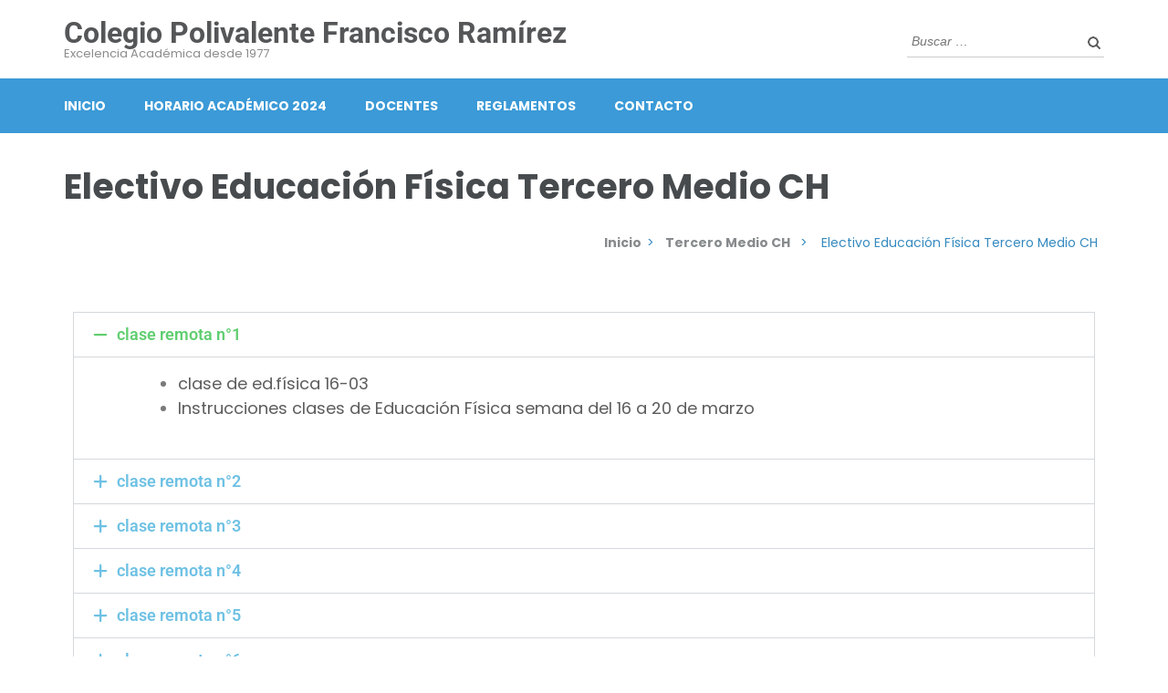

--- FILE ---
content_type: text/html; charset=UTF-8
request_url: https://www.polivalentefranciscoramirez.cl/tercero-medio-ch/electivo-educacion-fisica/
body_size: 54357
content:
<!DOCTYPE html>
<html lang="es">
<head itemscope itemtype="https://schema.org/WebSite">
<meta charset="UTF-8">
<meta name="viewport" content="width=device-width, initial-scale=1">
<link rel="profile" href="http://gmpg.org/xfn/11">
<link rel="pingback" href="https://www.polivalentefranciscoramirez.cl/xmlrpc.php">

<title>Electivo Educación Física Tercero Medio CH &#8211; Colegio Polivalente Francisco Ramírez</title>
<meta name='robots' content='max-image-preview:large' />
<link rel='dns-prefetch' href='//www.googletagmanager.com' />
<link rel='dns-prefetch' href='//fonts.googleapis.com' />
<link rel="alternate" type="application/rss+xml" title="Colegio Polivalente Francisco Ramírez &raquo; Feed" href="https://www.polivalentefranciscoramirez.cl/feed/" />
<link rel="alternate" type="application/rss+xml" title="Colegio Polivalente Francisco Ramírez &raquo; Feed de los comentarios" href="https://www.polivalentefranciscoramirez.cl/comments/feed/" />
<link rel="alternate" title="oEmbed (JSON)" type="application/json+oembed" href="https://www.polivalentefranciscoramirez.cl/wp-json/oembed/1.0/embed?url=https%3A%2F%2Fwww.polivalentefranciscoramirez.cl%2Ftercero-medio-ch%2Felectivo-educacion-fisica%2F" />
<link rel="alternate" title="oEmbed (XML)" type="text/xml+oembed" href="https://www.polivalentefranciscoramirez.cl/wp-json/oembed/1.0/embed?url=https%3A%2F%2Fwww.polivalentefranciscoramirez.cl%2Ftercero-medio-ch%2Felectivo-educacion-fisica%2F&#038;format=xml" />
<style id='wp-img-auto-sizes-contain-inline-css' type='text/css'>
img:is([sizes=auto i],[sizes^="auto," i]){contain-intrinsic-size:3000px 1500px}
/*# sourceURL=wp-img-auto-sizes-contain-inline-css */
</style>
<style id='wp-emoji-styles-inline-css' type='text/css'>

	img.wp-smiley, img.emoji {
		display: inline !important;
		border: none !important;
		box-shadow: none !important;
		height: 1em !important;
		width: 1em !important;
		margin: 0 0.07em !important;
		vertical-align: -0.1em !important;
		background: none !important;
		padding: 0 !important;
	}
/*# sourceURL=wp-emoji-styles-inline-css */
</style>
<style id='classic-theme-styles-inline-css' type='text/css'>
/*! This file is auto-generated */
.wp-block-button__link{color:#fff;background-color:#32373c;border-radius:9999px;box-shadow:none;text-decoration:none;padding:calc(.667em + 2px) calc(1.333em + 2px);font-size:1.125em}.wp-block-file__button{background:#32373c;color:#fff;text-decoration:none}
/*# sourceURL=/wp-includes/css/classic-themes.min.css */
</style>
<style id='global-styles-inline-css' type='text/css'>
:root{--wp--preset--aspect-ratio--square: 1;--wp--preset--aspect-ratio--4-3: 4/3;--wp--preset--aspect-ratio--3-4: 3/4;--wp--preset--aspect-ratio--3-2: 3/2;--wp--preset--aspect-ratio--2-3: 2/3;--wp--preset--aspect-ratio--16-9: 16/9;--wp--preset--aspect-ratio--9-16: 9/16;--wp--preset--color--black: #000000;--wp--preset--color--cyan-bluish-gray: #abb8c3;--wp--preset--color--white: #ffffff;--wp--preset--color--pale-pink: #f78da7;--wp--preset--color--vivid-red: #cf2e2e;--wp--preset--color--luminous-vivid-orange: #ff6900;--wp--preset--color--luminous-vivid-amber: #fcb900;--wp--preset--color--light-green-cyan: #7bdcb5;--wp--preset--color--vivid-green-cyan: #00d084;--wp--preset--color--pale-cyan-blue: #8ed1fc;--wp--preset--color--vivid-cyan-blue: #0693e3;--wp--preset--color--vivid-purple: #9b51e0;--wp--preset--gradient--vivid-cyan-blue-to-vivid-purple: linear-gradient(135deg,rgb(6,147,227) 0%,rgb(155,81,224) 100%);--wp--preset--gradient--light-green-cyan-to-vivid-green-cyan: linear-gradient(135deg,rgb(122,220,180) 0%,rgb(0,208,130) 100%);--wp--preset--gradient--luminous-vivid-amber-to-luminous-vivid-orange: linear-gradient(135deg,rgb(252,185,0) 0%,rgb(255,105,0) 100%);--wp--preset--gradient--luminous-vivid-orange-to-vivid-red: linear-gradient(135deg,rgb(255,105,0) 0%,rgb(207,46,46) 100%);--wp--preset--gradient--very-light-gray-to-cyan-bluish-gray: linear-gradient(135deg,rgb(238,238,238) 0%,rgb(169,184,195) 100%);--wp--preset--gradient--cool-to-warm-spectrum: linear-gradient(135deg,rgb(74,234,220) 0%,rgb(151,120,209) 20%,rgb(207,42,186) 40%,rgb(238,44,130) 60%,rgb(251,105,98) 80%,rgb(254,248,76) 100%);--wp--preset--gradient--blush-light-purple: linear-gradient(135deg,rgb(255,206,236) 0%,rgb(152,150,240) 100%);--wp--preset--gradient--blush-bordeaux: linear-gradient(135deg,rgb(254,205,165) 0%,rgb(254,45,45) 50%,rgb(107,0,62) 100%);--wp--preset--gradient--luminous-dusk: linear-gradient(135deg,rgb(255,203,112) 0%,rgb(199,81,192) 50%,rgb(65,88,208) 100%);--wp--preset--gradient--pale-ocean: linear-gradient(135deg,rgb(255,245,203) 0%,rgb(182,227,212) 50%,rgb(51,167,181) 100%);--wp--preset--gradient--electric-grass: linear-gradient(135deg,rgb(202,248,128) 0%,rgb(113,206,126) 100%);--wp--preset--gradient--midnight: linear-gradient(135deg,rgb(2,3,129) 0%,rgb(40,116,252) 100%);--wp--preset--font-size--small: 13px;--wp--preset--font-size--medium: 20px;--wp--preset--font-size--large: 36px;--wp--preset--font-size--x-large: 42px;--wp--preset--spacing--20: 0.44rem;--wp--preset--spacing--30: 0.67rem;--wp--preset--spacing--40: 1rem;--wp--preset--spacing--50: 1.5rem;--wp--preset--spacing--60: 2.25rem;--wp--preset--spacing--70: 3.38rem;--wp--preset--spacing--80: 5.06rem;--wp--preset--shadow--natural: 6px 6px 9px rgba(0, 0, 0, 0.2);--wp--preset--shadow--deep: 12px 12px 50px rgba(0, 0, 0, 0.4);--wp--preset--shadow--sharp: 6px 6px 0px rgba(0, 0, 0, 0.2);--wp--preset--shadow--outlined: 6px 6px 0px -3px rgb(255, 255, 255), 6px 6px rgb(0, 0, 0);--wp--preset--shadow--crisp: 6px 6px 0px rgb(0, 0, 0);}:where(.is-layout-flex){gap: 0.5em;}:where(.is-layout-grid){gap: 0.5em;}body .is-layout-flex{display: flex;}.is-layout-flex{flex-wrap: wrap;align-items: center;}.is-layout-flex > :is(*, div){margin: 0;}body .is-layout-grid{display: grid;}.is-layout-grid > :is(*, div){margin: 0;}:where(.wp-block-columns.is-layout-flex){gap: 2em;}:where(.wp-block-columns.is-layout-grid){gap: 2em;}:where(.wp-block-post-template.is-layout-flex){gap: 1.25em;}:where(.wp-block-post-template.is-layout-grid){gap: 1.25em;}.has-black-color{color: var(--wp--preset--color--black) !important;}.has-cyan-bluish-gray-color{color: var(--wp--preset--color--cyan-bluish-gray) !important;}.has-white-color{color: var(--wp--preset--color--white) !important;}.has-pale-pink-color{color: var(--wp--preset--color--pale-pink) !important;}.has-vivid-red-color{color: var(--wp--preset--color--vivid-red) !important;}.has-luminous-vivid-orange-color{color: var(--wp--preset--color--luminous-vivid-orange) !important;}.has-luminous-vivid-amber-color{color: var(--wp--preset--color--luminous-vivid-amber) !important;}.has-light-green-cyan-color{color: var(--wp--preset--color--light-green-cyan) !important;}.has-vivid-green-cyan-color{color: var(--wp--preset--color--vivid-green-cyan) !important;}.has-pale-cyan-blue-color{color: var(--wp--preset--color--pale-cyan-blue) !important;}.has-vivid-cyan-blue-color{color: var(--wp--preset--color--vivid-cyan-blue) !important;}.has-vivid-purple-color{color: var(--wp--preset--color--vivid-purple) !important;}.has-black-background-color{background-color: var(--wp--preset--color--black) !important;}.has-cyan-bluish-gray-background-color{background-color: var(--wp--preset--color--cyan-bluish-gray) !important;}.has-white-background-color{background-color: var(--wp--preset--color--white) !important;}.has-pale-pink-background-color{background-color: var(--wp--preset--color--pale-pink) !important;}.has-vivid-red-background-color{background-color: var(--wp--preset--color--vivid-red) !important;}.has-luminous-vivid-orange-background-color{background-color: var(--wp--preset--color--luminous-vivid-orange) !important;}.has-luminous-vivid-amber-background-color{background-color: var(--wp--preset--color--luminous-vivid-amber) !important;}.has-light-green-cyan-background-color{background-color: var(--wp--preset--color--light-green-cyan) !important;}.has-vivid-green-cyan-background-color{background-color: var(--wp--preset--color--vivid-green-cyan) !important;}.has-pale-cyan-blue-background-color{background-color: var(--wp--preset--color--pale-cyan-blue) !important;}.has-vivid-cyan-blue-background-color{background-color: var(--wp--preset--color--vivid-cyan-blue) !important;}.has-vivid-purple-background-color{background-color: var(--wp--preset--color--vivid-purple) !important;}.has-black-border-color{border-color: var(--wp--preset--color--black) !important;}.has-cyan-bluish-gray-border-color{border-color: var(--wp--preset--color--cyan-bluish-gray) !important;}.has-white-border-color{border-color: var(--wp--preset--color--white) !important;}.has-pale-pink-border-color{border-color: var(--wp--preset--color--pale-pink) !important;}.has-vivid-red-border-color{border-color: var(--wp--preset--color--vivid-red) !important;}.has-luminous-vivid-orange-border-color{border-color: var(--wp--preset--color--luminous-vivid-orange) !important;}.has-luminous-vivid-amber-border-color{border-color: var(--wp--preset--color--luminous-vivid-amber) !important;}.has-light-green-cyan-border-color{border-color: var(--wp--preset--color--light-green-cyan) !important;}.has-vivid-green-cyan-border-color{border-color: var(--wp--preset--color--vivid-green-cyan) !important;}.has-pale-cyan-blue-border-color{border-color: var(--wp--preset--color--pale-cyan-blue) !important;}.has-vivid-cyan-blue-border-color{border-color: var(--wp--preset--color--vivid-cyan-blue) !important;}.has-vivid-purple-border-color{border-color: var(--wp--preset--color--vivid-purple) !important;}.has-vivid-cyan-blue-to-vivid-purple-gradient-background{background: var(--wp--preset--gradient--vivid-cyan-blue-to-vivid-purple) !important;}.has-light-green-cyan-to-vivid-green-cyan-gradient-background{background: var(--wp--preset--gradient--light-green-cyan-to-vivid-green-cyan) !important;}.has-luminous-vivid-amber-to-luminous-vivid-orange-gradient-background{background: var(--wp--preset--gradient--luminous-vivid-amber-to-luminous-vivid-orange) !important;}.has-luminous-vivid-orange-to-vivid-red-gradient-background{background: var(--wp--preset--gradient--luminous-vivid-orange-to-vivid-red) !important;}.has-very-light-gray-to-cyan-bluish-gray-gradient-background{background: var(--wp--preset--gradient--very-light-gray-to-cyan-bluish-gray) !important;}.has-cool-to-warm-spectrum-gradient-background{background: var(--wp--preset--gradient--cool-to-warm-spectrum) !important;}.has-blush-light-purple-gradient-background{background: var(--wp--preset--gradient--blush-light-purple) !important;}.has-blush-bordeaux-gradient-background{background: var(--wp--preset--gradient--blush-bordeaux) !important;}.has-luminous-dusk-gradient-background{background: var(--wp--preset--gradient--luminous-dusk) !important;}.has-pale-ocean-gradient-background{background: var(--wp--preset--gradient--pale-ocean) !important;}.has-electric-grass-gradient-background{background: var(--wp--preset--gradient--electric-grass) !important;}.has-midnight-gradient-background{background: var(--wp--preset--gradient--midnight) !important;}.has-small-font-size{font-size: var(--wp--preset--font-size--small) !important;}.has-medium-font-size{font-size: var(--wp--preset--font-size--medium) !important;}.has-large-font-size{font-size: var(--wp--preset--font-size--large) !important;}.has-x-large-font-size{font-size: var(--wp--preset--font-size--x-large) !important;}
:where(.wp-block-post-template.is-layout-flex){gap: 1.25em;}:where(.wp-block-post-template.is-layout-grid){gap: 1.25em;}
:where(.wp-block-term-template.is-layout-flex){gap: 1.25em;}:where(.wp-block-term-template.is-layout-grid){gap: 1.25em;}
:where(.wp-block-columns.is-layout-flex){gap: 2em;}:where(.wp-block-columns.is-layout-grid){gap: 2em;}
:root :where(.wp-block-pullquote){font-size: 1.5em;line-height: 1.6;}
/*# sourceURL=global-styles-inline-css */
</style>
<link rel='stylesheet' id='contact-form-7-css' href='https://www.polivalentefranciscoramirez.cl/wp-content/plugins/contact-form-7/includes/css/styles.css?ver=6.1.4' type='text/css' media='all' />
<link rel='stylesheet' id='dashicons-css' href='https://www.polivalentefranciscoramirez.cl/wp-includes/css/dashicons.min.css?ver=6.9' type='text/css' media='all' />
<link rel='stylesheet' id='everest-forms-general-css' href='https://www.polivalentefranciscoramirez.cl/wp-content/plugins/everest-forms/assets/css/everest-forms.css?ver=3.4.1' type='text/css' media='all' />
<link rel='stylesheet' id='jquery-intl-tel-input-css' href='https://www.polivalentefranciscoramirez.cl/wp-content/plugins/everest-forms/assets/css/intlTelInput.css?ver=3.4.1' type='text/css' media='all' />
<link rel='stylesheet' id='googlefonts-css' href='https://fonts.googleapis.com/css?family=Poppins:200,400,700&subset=latin' type='text/css' media='all' />
<link rel='stylesheet' id='owl-carousel-css' href='https://www.polivalentefranciscoramirez.cl/wp-content/themes/education-zone/css/owl.carousel.min.css?ver=6.9' type='text/css' media='all' />
<link rel='stylesheet' id='owl-theme-default-css' href='https://www.polivalentefranciscoramirez.cl/wp-content/themes/education-zone/css/owl.theme.default.min.css?ver=6.9' type='text/css' media='all' />
<link rel='stylesheet' id='education-zone-google-fonts-css' href='https://fonts.googleapis.com/css?family=Roboto%3A400%2C700%7CLato%3A400%2C700%2C900&#038;ver=6.9#038;display=fallback' type='text/css' media='all' />
<link rel='stylesheet' id='education-zone-style-css' href='https://www.polivalentefranciscoramirez.cl/wp-content/themes/education-zone/style.css?ver=1.3.8' type='text/css' media='all' />
<link rel='stylesheet' id='elementor-icons-css' href='https://www.polivalentefranciscoramirez.cl/wp-content/plugins/elementor/assets/lib/eicons/css/elementor-icons.min.css?ver=5.45.0' type='text/css' media='all' />
<link rel='stylesheet' id='elementor-frontend-css' href='https://www.polivalentefranciscoramirez.cl/wp-content/plugins/elementor/assets/css/frontend.min.css?ver=3.34.1' type='text/css' media='all' />
<link rel='stylesheet' id='elementor-post-37-css' href='https://www.polivalentefranciscoramirez.cl/wp-content/uploads/elementor/css/post-37.css?ver=1768282637' type='text/css' media='all' />
<link rel='stylesheet' id='widget-accordion-css' href='https://www.polivalentefranciscoramirez.cl/wp-content/plugins/elementor/assets/css/widget-accordion.min.css?ver=3.34.1' type='text/css' media='all' />
<link rel='stylesheet' id='elementor-post-685-css' href='https://www.polivalentefranciscoramirez.cl/wp-content/uploads/elementor/css/post-685.css?ver=1768349727' type='text/css' media='all' />
<link rel='stylesheet' id='eael-general-css' href='https://www.polivalentefranciscoramirez.cl/wp-content/plugins/essential-addons-for-elementor-lite/assets/front-end/css/view/general.min.css?ver=6.5.5' type='text/css' media='all' />
<link rel='stylesheet' id='elementor-gf-local-roboto-css' href='https://www.polivalentefranciscoramirez.cl/wp-content/uploads/elementor/google-fonts/css/roboto.css?ver=1743392043' type='text/css' media='all' />
<link rel='stylesheet' id='elementor-gf-local-robotoslab-css' href='https://www.polivalentefranciscoramirez.cl/wp-content/uploads/elementor/google-fonts/css/robotoslab.css?ver=1743392045' type='text/css' media='all' />
<link rel='stylesheet' id='elementor-icons-shared-0-css' href='https://www.polivalentefranciscoramirez.cl/wp-content/plugins/elementor/assets/lib/font-awesome/css/fontawesome.min.css?ver=5.15.3' type='text/css' media='all' />
<link rel='stylesheet' id='elementor-icons-fa-solid-css' href='https://www.polivalentefranciscoramirez.cl/wp-content/plugins/elementor/assets/lib/font-awesome/css/solid.min.css?ver=5.15.3' type='text/css' media='all' />
<!--n2css--><!--n2js--><script type="text/javascript" src="https://www.polivalentefranciscoramirez.cl/wp-includes/js/jquery/jquery.min.js?ver=3.7.1" id="jquery-core-js"></script>
<script type="text/javascript" src="https://www.polivalentefranciscoramirez.cl/wp-includes/js/jquery/jquery-migrate.min.js?ver=3.4.1" id="jquery-migrate-js"></script>

<!-- Fragmento de código de la etiqueta de Google (gtag.js) añadida por Site Kit -->
<!-- Fragmento de código de Google Analytics añadido por Site Kit -->
<script type="text/javascript" src="https://www.googletagmanager.com/gtag/js?id=G-RK6VDWWF0V" id="google_gtagjs-js" async></script>
<script type="text/javascript" id="google_gtagjs-js-after">
/* <![CDATA[ */
window.dataLayer = window.dataLayer || [];function gtag(){dataLayer.push(arguments);}
gtag("set","linker",{"domains":["www.polivalentefranciscoramirez.cl"]});
gtag("js", new Date());
gtag("set", "developer_id.dZTNiMT", true);
gtag("config", "G-RK6VDWWF0V");
//# sourceURL=google_gtagjs-js-after
/* ]]> */
</script>
<link rel="https://api.w.org/" href="https://www.polivalentefranciscoramirez.cl/wp-json/" /><link rel="alternate" title="JSON" type="application/json" href="https://www.polivalentefranciscoramirez.cl/wp-json/wp/v2/pages/685" /><link rel="EditURI" type="application/rsd+xml" title="RSD" href="https://www.polivalentefranciscoramirez.cl/xmlrpc.php?rsd" />
<meta name="generator" content="WordPress 6.9" />
<meta name="generator" content="Everest Forms 3.4.1" />
<link rel="canonical" href="https://www.polivalentefranciscoramirez.cl/tercero-medio-ch/electivo-educacion-fisica/" />
<link rel='shortlink' href='https://www.polivalentefranciscoramirez.cl/?p=685' />
<style id="essential-blocks-global-styles">
            :root {
                --eb-global-primary-color: #101828;
--eb-global-secondary-color: #475467;
--eb-global-tertiary-color: #98A2B3;
--eb-global-text-color: #475467;
--eb-global-heading-color: #1D2939;
--eb-global-link-color: #444CE7;
--eb-global-background-color: #F9FAFB;
--eb-global-button-text-color: #FFFFFF;
--eb-global-button-background-color: #101828;
--eb-gradient-primary-color: linear-gradient(90deg, hsla(259, 84%, 78%, 1) 0%, hsla(206, 67%, 75%, 1) 100%);
--eb-gradient-secondary-color: linear-gradient(90deg, hsla(18, 76%, 85%, 1) 0%, hsla(203, 69%, 84%, 1) 100%);
--eb-gradient-tertiary-color: linear-gradient(90deg, hsla(248, 21%, 15%, 1) 0%, hsla(250, 14%, 61%, 1) 100%);
--eb-gradient-background-color: linear-gradient(90deg, rgb(250, 250, 250) 0%, rgb(233, 233, 233) 49%, rgb(244, 243, 243) 100%);

                --eb-tablet-breakpoint: 1024px;
--eb-mobile-breakpoint: 767px;

            }
            
            
        </style><meta name="generator" content="Site Kit by Google 1.168.0" /><style type='text/css' media='screen'>
	body{ font-family:"Poppins", arial, sans-serif;}
	h1{ font-family:"Poppins", arial, sans-serif;}
	h2{ font-family:"Poppins", arial, sans-serif;}
	h3{ font-family:"Poppins", arial, sans-serif;}
	h4{ font-family:"Poppins", arial, sans-serif;}
	h5{ font-family:"Poppins", arial, sans-serif;}
	h6{ font-family:"Poppins", arial, sans-serif;}
	blockquote{ font-family:"Poppins", arial, sans-serif;}
	p{ font-family:"Poppins", arial, sans-serif;}
	li{ font-family:"Poppins", arial, sans-serif;}
</style>
<!-- fonts delivered by Wordpress Google Fonts, a plugin by Adrian3.com --><meta name="generator" content="Elementor 3.34.1; features: additional_custom_breakpoints; settings: css_print_method-external, google_font-enabled, font_display-auto">
			<style>
				.e-con.e-parent:nth-of-type(n+4):not(.e-lazyloaded):not(.e-no-lazyload),
				.e-con.e-parent:nth-of-type(n+4):not(.e-lazyloaded):not(.e-no-lazyload) * {
					background-image: none !important;
				}
				@media screen and (max-height: 1024px) {
					.e-con.e-parent:nth-of-type(n+3):not(.e-lazyloaded):not(.e-no-lazyload),
					.e-con.e-parent:nth-of-type(n+3):not(.e-lazyloaded):not(.e-no-lazyload) * {
						background-image: none !important;
					}
				}
				@media screen and (max-height: 640px) {
					.e-con.e-parent:nth-of-type(n+2):not(.e-lazyloaded):not(.e-no-lazyload),
					.e-con.e-parent:nth-of-type(n+2):not(.e-lazyloaded):not(.e-no-lazyload) * {
						background-image: none !important;
					}
				}
			</style>
			<link rel="icon" href="https://www.polivalentefranciscoramirez.cl/wp-content/uploads/2020/05/cropped-icono-32x32.jpg" sizes="32x32" />
<link rel="icon" href="https://www.polivalentefranciscoramirez.cl/wp-content/uploads/2020/05/cropped-icono-192x192.jpg" sizes="192x192" />
<link rel="apple-touch-icon" href="https://www.polivalentefranciscoramirez.cl/wp-content/uploads/2020/05/cropped-icono-180x180.jpg" />
<meta name="msapplication-TileImage" content="https://www.polivalentefranciscoramirez.cl/wp-content/uploads/2020/05/cropped-icono-270x270.jpg" />
		<style type="text/css" id="wp-custom-css">
			.site-info p{ display: none}		</style>
		</head>

<body class="wp-singular page-template-default page page-id-685 page-child parent-pageid-191 wp-theme-education-zone everest-forms-no-js no-banner full-width elementor-default elementor-kit-37 elementor-page elementor-page-685" itemscope itemtype="https://schema.org/WebPage">
    <div id="page" class="site">
        <a class="skip-link screen-reader-text" href="#acc-content">Saltar al contenido (presiona la tecla Intro)</a>
        <header id="masthead" class="site-header" role="banner" itemscope itemtype="https://schema.org/WPHeader">
                    
            <div class="header-m">
                <div class="container">
                                        <div class="site-branding" itemscope itemtype="https://schema.org/Organization">
                <div class="site-branding-wrapper">                            <p class="site-title" itemprop="name"><a href="https://www.polivalentefranciscoramirez.cl/" rel="home" itemprop="url">Colegio Polivalente Francisco Ramírez</a></p>
                                                    <p class="site-description" itemprop="description">Excelencia Académica desde 1977</p>
                        </div>                 
            </div><!-- .site-branding -->
                           
                    <div class="form-section">
                        <div class="example">                       
                            <form role="search" method="get" class="search-form" action="https://www.polivalentefranciscoramirez.cl/">
				<label>
					<span class="screen-reader-text">Buscar:</span>
					<input type="search" class="search-field" placeholder="Buscar &hellip;" value="" name="s" />
				</label>
				<input type="submit" class="search-submit" value="Buscar" />
			</form>                        </div>
                    </div>
                </div>
            </div>
            
           <div class="header-bottom">
                <div class="container">
                    <nav id="site-navigation" class="main-navigation" role="navigation" itemscope itemtype="https://schema.org/SiteNavigationElement">                        
                        <div class="menu-principal-container"><ul id="primary-menu" class="menu"><li id="menu-item-15" class="menu-item menu-item-type-custom menu-item-object-custom menu-item-home menu-item-15"><a href="https://www.polivalentefranciscoramirez.cl/">Inicio</a></li>
<li id="menu-item-2514" class="menu-item menu-item-type-post_type menu-item-object-page menu-item-2514"><a href="https://www.polivalentefranciscoramirez.cl/horario-academico-2023/">Horario Académico 2024</a></li>
<li id="menu-item-2515" class="menu-item menu-item-type-post_type menu-item-object-page menu-item-2515"><a href="https://www.polivalentefranciscoramirez.cl/docentes/">Docentes</a></li>
<li id="menu-item-1774" class="menu-item menu-item-type-post_type menu-item-object-page menu-item-1774"><a href="https://www.polivalentefranciscoramirez.cl/reglamentos/">Reglamentos</a></li>
<li id="menu-item-18" class="menu-item menu-item-type-post_type menu-item-object-page menu-item-18"><a href="https://www.polivalentefranciscoramirez.cl/contacto/">Contacto</a></li>
</ul></div>                    </nav><!-- #site-navigation -->
                </div>
            </div>

        </header><!-- #masthead -->
            <div class="mobile-header">
            <div class="container">
                <div class="site-branding">
                                        <div class="text-logo">
                                                <p class="site-title"><a href="https://www.polivalentefranciscoramirez.cl/">Colegio Polivalente Francisco Ramírez</a></p>
                                                   <p class="site-description">Excelencia Académica desde 1977</p>
                                            </div>
                </div> <!-- site-branding ends -->
                <button class="menu-opener" data-toggle-target=".main-menu-modal" data-toggle-body-class="showing-main-menu-modal" aria-expanded="false" data-set-focus=".close-main-nav-toggle">
                    <span></span>
                    <span></span>
                    <span></span>
                </button> <!-- menu-opener ends -->
            </div> <!-- container ends -->

            <div class="mobile-menu">
                <nav id="mobile-site-navigation" class="main-navigation mobile-navigation">
                    <div class="primary-menu-list main-menu-modal cover-modal" data-modal-target-string=".main-menu-modal">
                        <button class="btn-close-menu close-main-nav-toggle" data-toggle-target=".main-menu-modal" data-toggle-body-class="showing-main-menu-modal" aria-expanded="false" data-set-focus=".main-menu-modal"></button>
                        <form role="search" method="get" class="search-form" action="https://www.polivalentefranciscoramirez.cl/">
				<label>
					<span class="screen-reader-text">Buscar:</span>
					<input type="search" class="search-field" placeholder="Buscar &hellip;" value="" name="s" />
				</label>
				<input type="submit" class="search-submit" value="Buscar" />
			</form> 
                        <div class="mobile-menu-title" aria-label="Móvil">
                            <div class="menu-principal-container"><ul id="mobile-primary-menu" class="nav-menu main-menu-modal"><li class="menu-item menu-item-type-custom menu-item-object-custom menu-item-home menu-item-15"><a href="https://www.polivalentefranciscoramirez.cl/">Inicio</a></li>
<li class="menu-item menu-item-type-post_type menu-item-object-page menu-item-2514"><a href="https://www.polivalentefranciscoramirez.cl/horario-academico-2023/">Horario Académico 2024</a></li>
<li class="menu-item menu-item-type-post_type menu-item-object-page menu-item-2515"><a href="https://www.polivalentefranciscoramirez.cl/docentes/">Docentes</a></li>
<li class="menu-item menu-item-type-post_type menu-item-object-page menu-item-1774"><a href="https://www.polivalentefranciscoramirez.cl/reglamentos/">Reglamentos</a></li>
<li class="menu-item menu-item-type-post_type menu-item-object-page menu-item-18"><a href="https://www.polivalentefranciscoramirez.cl/contacto/">Contacto</a></li>
</ul></div>                        </div>
                                            </div>
                </nav><!-- #mobile-site-navigation -->
            </div>
        </div> <!-- mobile-header ends -->
        
        <div class="page-header">
		<div class="container">
	        
            <h1 class="page-title">Electivo Educación Física Tercero Medio CH</h1><div id="crumbs" itemscope itemtype="https://schema.org/BreadcrumbList"><span itemprop="itemListElement" itemscope itemtype="https://schema.org/ListItem"><a itemprop="item" href="https://www.polivalentefranciscoramirez.cl" class="home_crumb"><span itemprop="name">Inicio</span></a><meta itemprop="position" content="1" /><span class="separator">></span></span><span itemprop="itemListElement" itemscope itemtype="https://schema.org/ListItem"><a href="https://www.polivalentefranciscoramirez.cl/tercero-medio-ch/" itemprop="item"><span itemprop="name">Tercero Medio CH</span></a><meta itemprop="position" content="2" /></span> <span class="separator">&gt;</span> <span class="current" itemprop="itemListElement" itemscope itemtype="https://schema.org/ListItem"><span itemprop="name">Electivo Educación Física Tercero Medio CH</span><meta itemprop="position" content="3" /></span></span></div>        
		</div>
	</div>
<div id="acc-content"><!-- done for accessibility reasons -->        <div id="content" class="site-content">
            <div class="container">
                <div class="row">
    	<div id="primary" class="content-area">
		<main id="main" class="site-main" role="main">

			
<article id="post-685" class="post-685 page type-page status-publish hentry">
    
        
	<div class="entry-content" itemprop="text">
				<div data-elementor-type="wp-page" data-elementor-id="685" class="elementor elementor-685">
						<section class="elementor-section elementor-top-section elementor-element elementor-element-31ba10f elementor-section-boxed elementor-section-height-default elementor-section-height-default" data-id="31ba10f" data-element_type="section">
						<div class="elementor-container elementor-column-gap-default">
					<div class="elementor-column elementor-col-100 elementor-top-column elementor-element elementor-element-cc827f4" data-id="cc827f4" data-element_type="column">
			<div class="elementor-widget-wrap elementor-element-populated">
						<div class="elementor-element elementor-element-033279a elementor-widget elementor-widget-accordion" data-id="033279a" data-element_type="widget" data-widget_type="accordion.default">
				<div class="elementor-widget-container">
							<div class="elementor-accordion">
							<div class="elementor-accordion-item">
					<div id="elementor-tab-title-3351" class="elementor-tab-title" data-tab="1" role="button" aria-controls="elementor-tab-content-3351" aria-expanded="false">
													<span class="elementor-accordion-icon elementor-accordion-icon-left" aria-hidden="true">
															<span class="elementor-accordion-icon-closed"><i class="fas fa-plus"></i></span>
								<span class="elementor-accordion-icon-opened"><i class="fas fa-minus"></i></span>
														</span>
												<a class="elementor-accordion-title" tabindex="0">clase remota n°1</a>
					</div>
					<div id="elementor-tab-content-3351" class="elementor-tab-content elementor-clearfix" data-tab="1" role="region" aria-labelledby="elementor-tab-title-3351"><ul><li><a href="https://drive.google.com/open?id=1n5qafUqFVoEVE49mFjsJ8xj05JrKTd6b">clase de ed.física 16-03</a></li><li><a href="https://drive.google.com/open?id=1DBWJPb2Y7puEAotjOxkut58sxw45EtaZ">Instrucciones clases de Educación Física semana del 16 a 20 de marzo</a></li></ul></div>
				</div>
							<div class="elementor-accordion-item">
					<div id="elementor-tab-title-3352" class="elementor-tab-title" data-tab="2" role="button" aria-controls="elementor-tab-content-3352" aria-expanded="false">
													<span class="elementor-accordion-icon elementor-accordion-icon-left" aria-hidden="true">
															<span class="elementor-accordion-icon-closed"><i class="fas fa-plus"></i></span>
								<span class="elementor-accordion-icon-opened"><i class="fas fa-minus"></i></span>
														</span>
												<a class="elementor-accordion-title" tabindex="0">clase remota n°2</a>
					</div>
					<div id="elementor-tab-content-3352" class="elementor-tab-content elementor-clearfix" data-tab="2" role="region" aria-labelledby="elementor-tab-title-3352"><p><a href="https://drive.google.com/open?id=1CGhDLRzO4wyq1RTe142349lgDNBE6nL1">Clase remota N°2</a></p></div>
				</div>
							<div class="elementor-accordion-item">
					<div id="elementor-tab-title-3353" class="elementor-tab-title" data-tab="3" role="button" aria-controls="elementor-tab-content-3353" aria-expanded="false">
													<span class="elementor-accordion-icon elementor-accordion-icon-left" aria-hidden="true">
															<span class="elementor-accordion-icon-closed"><i class="fas fa-plus"></i></span>
								<span class="elementor-accordion-icon-opened"><i class="fas fa-minus"></i></span>
														</span>
												<a class="elementor-accordion-title" tabindex="0">clase remota n°3</a>
					</div>
					<div id="elementor-tab-content-3353" class="elementor-tab-content elementor-clearfix" data-tab="3" role="region" aria-labelledby="elementor-tab-title-3353"><p><a href="https://drive.google.com/open?id=11SxByDIel8r9WIMnr-G1gf9X9zE2JUeo">Video Clase 3</a></p></div>
				</div>
							<div class="elementor-accordion-item">
					<div id="elementor-tab-title-3354" class="elementor-tab-title" data-tab="4" role="button" aria-controls="elementor-tab-content-3354" aria-expanded="false">
													<span class="elementor-accordion-icon elementor-accordion-icon-left" aria-hidden="true">
															<span class="elementor-accordion-icon-closed"><i class="fas fa-plus"></i></span>
								<span class="elementor-accordion-icon-opened"><i class="fas fa-minus"></i></span>
														</span>
												<a class="elementor-accordion-title" tabindex="0">clase remota n°4</a>
					</div>
					<div id="elementor-tab-content-3354" class="elementor-tab-content elementor-clearfix" data-tab="4" role="region" aria-labelledby="elementor-tab-title-3354"><p><a href="https://drive.google.com/open?id=10RCb3dZ7zMUj9kkBPLx0Wmm2mK-BM_vJ">Clase remota N°4</a></p></div>
				</div>
							<div class="elementor-accordion-item">
					<div id="elementor-tab-title-3355" class="elementor-tab-title" data-tab="5" role="button" aria-controls="elementor-tab-content-3355" aria-expanded="false">
													<span class="elementor-accordion-icon elementor-accordion-icon-left" aria-hidden="true">
															<span class="elementor-accordion-icon-closed"><i class="fas fa-plus"></i></span>
								<span class="elementor-accordion-icon-opened"><i class="fas fa-minus"></i></span>
														</span>
												<a class="elementor-accordion-title" tabindex="0">clase remota n°5</a>
					</div>
					<div id="elementor-tab-content-3355" class="elementor-tab-content elementor-clearfix" data-tab="5" role="region" aria-labelledby="elementor-tab-title-3355"><p><a href="https://drive.google.com/open?id=1GJKB8021p-drXebjkhB8qNWMLPXvewMj">Video Clase 5</a></p></div>
				</div>
							<div class="elementor-accordion-item">
					<div id="elementor-tab-title-3356" class="elementor-tab-title" data-tab="6" role="button" aria-controls="elementor-tab-content-3356" aria-expanded="false">
													<span class="elementor-accordion-icon elementor-accordion-icon-left" aria-hidden="true">
															<span class="elementor-accordion-icon-closed"><i class="fas fa-plus"></i></span>
								<span class="elementor-accordion-icon-opened"><i class="fas fa-minus"></i></span>
														</span>
												<a class="elementor-accordion-title" tabindex="0">clase remota n°6</a>
					</div>
					<div id="elementor-tab-content-3356" class="elementor-tab-content elementor-clearfix" data-tab="6" role="region" aria-labelledby="elementor-tab-title-3356"><p><a href="https://drive.google.com/open?id=1fK_mNeYI7JZDjSlOM7NlC9a6fQIZIi-J">Video clase 6</a></p></div>
				</div>
							<div class="elementor-accordion-item">
					<div id="elementor-tab-title-3357" class="elementor-tab-title" data-tab="7" role="button" aria-controls="elementor-tab-content-3357" aria-expanded="false">
													<span class="elementor-accordion-icon elementor-accordion-icon-left" aria-hidden="true">
															<span class="elementor-accordion-icon-closed"><i class="fas fa-plus"></i></span>
								<span class="elementor-accordion-icon-opened"><i class="fas fa-minus"></i></span>
														</span>
												<a class="elementor-accordion-title" tabindex="0">clase remota n°7</a>
					</div>
					<div id="elementor-tab-content-3357" class="elementor-tab-content elementor-clearfix" data-tab="7" role="region" aria-labelledby="elementor-tab-title-3357"><p><a href="https://drive.google.com/open?id=1HP_-8G2xwbYn8E0GmGc9n8RZqIW2qa11">Video Clase 7</a></p></div>
				</div>
								</div>
						</div>
				</div>
					</div>
		</div>
					</div>
		</section>
				</div>
			</div><!-- .entry-content -->

	<footer class="entry-footer">
			</footer><!-- .entry-footer -->
</article><!-- #post-## -->

		</main><!-- #main -->
	</div><!-- #primary -->

            </div>
        </div>
	</div><!-- #content -->

	<footer id="colophon" class="site-footer" role="contentinfo" itemscope itemtype="https://schema.org/WPFooter">
	    <div class="container">
	                  <div class="widget-area">
				<div class="row">
					
                                            <div class="col"><section id="media_image-5" class="widget widget_media_image"><img width="180" height="180" src="https://www.polivalentefranciscoramirez.cl/wp-content/uploads/2020/08/logo-180.png" class="image wp-image-1837  attachment-full size-full" alt="" style="max-width: 100%; height: auto;" decoding="async" srcset="https://www.polivalentefranciscoramirez.cl/wp-content/uploads/2020/08/logo-180.png 180w, https://www.polivalentefranciscoramirez.cl/wp-content/uploads/2020/08/logo-180-150x150.png 150w, https://www.polivalentefranciscoramirez.cl/wp-content/uploads/2020/08/logo-180-70x70.png 70w, https://www.polivalentefranciscoramirez.cl/wp-content/uploads/2020/08/logo-180-125x125.png 125w" sizes="(max-width: 180px) 100vw, 180px" /></section></div>                        
                     
                    
                                            <div class="col"><section id="text-2" class="widget widget_text"><h2 class="widget-title">Horarios</h2>			<div class="textwidget"><p><strong>– Jornada Mañana: </strong>Desde las 7:45 hasta las 13:55 hrs</p>
<p><strong>– Jornada Tarde:  </strong>Desde las 14:00 hasta las 20:10 hrs.</p>
</div>
		</section></div>                        
                     
                    
                                            <div class="col"><section id="text-3" class="widget widget_text"><h2 class="widget-title">Colegio Polivalente Francisco Ramírez</h2>			<div class="textwidget"><p><strong>Dirección</strong><br />
Santa Ana #1901 &#8211; San Ramón &#8211; Santiago</p>
<p>SECRETARÍA<br />
225262041 &#8211; +56935676740 (WhatsApp)</p>
<p>INSPECTORÍA<br />
+56968550566</p>
</div>
		</section></div>                        
                                            				
				</div>
			</div>
                    <div class="site-info">
                            
            <p> 
            <span>Colegio Polivalente Francisco Ramírez 2023</span>                <span class="by">
                    Education Zone | Desarrollado por                    <a rel="nofollow" href="https://rarathemes.com/" target="_blank">Rara Themes</a>.
                    Funciona con <a href="https://wordpress.org/" target="_blank">WordPress</a>.                </span>
                            </p>
        </div><!-- .site-info -->
                    
		</div>
	</footer><!-- #colophon -->
    <div class="footer-overlay"></div>
</div><!-- done for accessibility reasons -->
</div><!-- #page -->

<script type="speculationrules">
{"prefetch":[{"source":"document","where":{"and":[{"href_matches":"/*"},{"not":{"href_matches":["/wp-*.php","/wp-admin/*","/wp-content/uploads/*","/wp-content/*","/wp-content/plugins/*","/wp-content/themes/education-zone/*","/*\\?(.+)"]}},{"not":{"selector_matches":"a[rel~=\"nofollow\"]"}},{"not":{"selector_matches":".no-prefetch, .no-prefetch a"}}]},"eagerness":"conservative"}]}
</script>
			<script>
				const lazyloadRunObserver = () => {
					const lazyloadBackgrounds = document.querySelectorAll( `.e-con.e-parent:not(.e-lazyloaded)` );
					const lazyloadBackgroundObserver = new IntersectionObserver( ( entries ) => {
						entries.forEach( ( entry ) => {
							if ( entry.isIntersecting ) {
								let lazyloadBackground = entry.target;
								if( lazyloadBackground ) {
									lazyloadBackground.classList.add( 'e-lazyloaded' );
								}
								lazyloadBackgroundObserver.unobserve( entry.target );
							}
						});
					}, { rootMargin: '200px 0px 200px 0px' } );
					lazyloadBackgrounds.forEach( ( lazyloadBackground ) => {
						lazyloadBackgroundObserver.observe( lazyloadBackground );
					} );
				};
				const events = [
					'DOMContentLoaded',
					'elementor/lazyload/observe',
				];
				events.forEach( ( event ) => {
					document.addEventListener( event, lazyloadRunObserver );
				} );
			</script>
				<script type="text/javascript">
		var c = document.body.className;
		c = c.replace( /everest-forms-no-js/, 'everest-forms-js' );
		document.body.className = c;
	</script>
	<script type="text/javascript" id="essential-blocks-blocks-localize-js-extra">
/* <![CDATA[ */
var eb_conditional_localize = [];
var EssentialBlocksLocalize = {"eb_plugins_url":"https://www.polivalentefranciscoramirez.cl/wp-content/plugins/essential-blocks/","image_url":"https://www.polivalentefranciscoramirez.cl/wp-content/plugins/essential-blocks/assets/images","eb_wp_version":"6.9","eb_version":"5.9.1","eb_admin_url":"https://www.polivalentefranciscoramirez.cl/wp-admin/","rest_rootURL":"https://www.polivalentefranciscoramirez.cl/wp-json/","ajax_url":"https://www.polivalentefranciscoramirez.cl/wp-admin/admin-ajax.php","nft_nonce":"f96e13330f","post_grid_pagination_nonce":"71e1e3502f","placeholder_image":"https://www.polivalentefranciscoramirez.cl/wp-content/plugins/essential-blocks/assets/images/placeholder.png","is_pro_active":"false","upgrade_pro_url":"https://essential-blocks.com/upgrade","responsiveBreakpoints":{"tablet":1024,"mobile":767},"wp_timezone":"+00:00","gmt_offset":"0"};
//# sourceURL=essential-blocks-blocks-localize-js-extra
/* ]]> */
</script>
<script type="text/javascript" src="https://www.polivalentefranciscoramirez.cl/wp-content/plugins/essential-blocks/assets/js/eb-blocks-localize.js?ver=31d6cfe0d16ae931b73c" id="essential-blocks-blocks-localize-js"></script>
<script type="text/javascript" src="https://www.polivalentefranciscoramirez.cl/wp-includes/js/dist/hooks.min.js?ver=dd5603f07f9220ed27f1" id="wp-hooks-js"></script>
<script type="text/javascript" src="https://www.polivalentefranciscoramirez.cl/wp-includes/js/dist/i18n.min.js?ver=c26c3dc7bed366793375" id="wp-i18n-js"></script>
<script type="text/javascript" id="wp-i18n-js-after">
/* <![CDATA[ */
wp.i18n.setLocaleData( { 'text direction\u0004ltr': [ 'ltr' ] } );
//# sourceURL=wp-i18n-js-after
/* ]]> */
</script>
<script type="text/javascript" src="https://www.polivalentefranciscoramirez.cl/wp-content/plugins/contact-form-7/includes/swv/js/index.js?ver=6.1.4" id="swv-js"></script>
<script type="text/javascript" id="contact-form-7-js-translations">
/* <![CDATA[ */
( function( domain, translations ) {
	var localeData = translations.locale_data[ domain ] || translations.locale_data.messages;
	localeData[""].domain = domain;
	wp.i18n.setLocaleData( localeData, domain );
} )( "contact-form-7", {"translation-revision-date":"2025-12-01 15:45:40+0000","generator":"GlotPress\/4.0.3","domain":"messages","locale_data":{"messages":{"":{"domain":"messages","plural-forms":"nplurals=2; plural=n != 1;","lang":"es"},"This contact form is placed in the wrong place.":["Este formulario de contacto est\u00e1 situado en el lugar incorrecto."],"Error:":["Error:"]}},"comment":{"reference":"includes\/js\/index.js"}} );
//# sourceURL=contact-form-7-js-translations
/* ]]> */
</script>
<script type="text/javascript" id="contact-form-7-js-before">
/* <![CDATA[ */
var wpcf7 = {
    "api": {
        "root": "https:\/\/www.polivalentefranciscoramirez.cl\/wp-json\/",
        "namespace": "contact-form-7\/v1"
    }
};
//# sourceURL=contact-form-7-js-before
/* ]]> */
</script>
<script type="text/javascript" src="https://www.polivalentefranciscoramirez.cl/wp-content/plugins/contact-form-7/includes/js/index.js?ver=6.1.4" id="contact-form-7-js"></script>
<script type="text/javascript" src="https://www.polivalentefranciscoramirez.cl/wp-content/themes/education-zone/js/owl.carousel.min.js?ver=2.2.1" id="owl-carousel-js"></script>
<script type="text/javascript" src="https://www.polivalentefranciscoramirez.cl/wp-content/themes/education-zone/js/owlcarousel2-a11ylayer.min.js?ver=0.2.1" id="owlcarousel2-a11ylayer-js"></script>
<script type="text/javascript" src="https://www.polivalentefranciscoramirez.cl/wp-content/themes/education-zone/js/waypoint.min.js?ver=2.0.3" id="waypoint-js"></script>
<script type="text/javascript" src="https://www.polivalentefranciscoramirez.cl/wp-content/themes/education-zone/js/modal-accessibility.min.js?ver=1.3.8" id="modal-accessibility-js"></script>
<script type="text/javascript" src="https://www.polivalentefranciscoramirez.cl/wp-content/themes/education-zone/js/jquery.counterup.min.js?ver=1.0" id="jquery-counterup-js"></script>
<script type="text/javascript" src="https://www.polivalentefranciscoramirez.cl/wp-content/themes/education-zone/js/all.min.js?ver=6.1.1" id="all-js"></script>
<script type="text/javascript" src="https://www.polivalentefranciscoramirez.cl/wp-content/themes/education-zone/js/v4-shims.min.js?ver=6.1.1" id="v4-shims-js"></script>
<script type="text/javascript" id="education-zone-custom-js-extra">
/* <![CDATA[ */
var education_zone_data = {"rtl":""};
//# sourceURL=education-zone-custom-js-extra
/* ]]> */
</script>
<script type="text/javascript" src="https://www.polivalentefranciscoramirez.cl/wp-content/themes/education-zone/js/custom.min.js?ver=1.3.8" id="education-zone-custom-js"></script>
<script type="text/javascript" src="https://www.polivalentefranciscoramirez.cl/wp-content/plugins/elementor/assets/js/webpack.runtime.min.js?ver=3.34.1" id="elementor-webpack-runtime-js"></script>
<script type="text/javascript" src="https://www.polivalentefranciscoramirez.cl/wp-content/plugins/elementor/assets/js/frontend-modules.min.js?ver=3.34.1" id="elementor-frontend-modules-js"></script>
<script type="text/javascript" src="https://www.polivalentefranciscoramirez.cl/wp-includes/js/jquery/ui/core.min.js?ver=1.13.3" id="jquery-ui-core-js"></script>
<script type="text/javascript" id="elementor-frontend-js-extra">
/* <![CDATA[ */
var EAELImageMaskingConfig = {"svg_dir_url":"https://www.polivalentefranciscoramirez.cl/wp-content/plugins/essential-addons-for-elementor-lite/assets/front-end/img/image-masking/svg-shapes/"};
//# sourceURL=elementor-frontend-js-extra
/* ]]> */
</script>
<script type="text/javascript" id="elementor-frontend-js-before">
/* <![CDATA[ */
var elementorFrontendConfig = {"environmentMode":{"edit":false,"wpPreview":false,"isScriptDebug":false},"i18n":{"shareOnFacebook":"Compartir en Facebook","shareOnTwitter":"Compartir en Twitter","pinIt":"Pinear","download":"Descargar","downloadImage":"Descargar imagen","fullscreen":"Pantalla completa","zoom":"Zoom","share":"Compartir","playVideo":"Reproducir v\u00eddeo","previous":"Anterior","next":"Siguiente","close":"Cerrar","a11yCarouselPrevSlideMessage":"Diapositiva anterior","a11yCarouselNextSlideMessage":"Diapositiva siguiente","a11yCarouselFirstSlideMessage":"Esta es la primera diapositiva","a11yCarouselLastSlideMessage":"Esta es la \u00faltima diapositiva","a11yCarouselPaginationBulletMessage":"Ir a la diapositiva"},"is_rtl":false,"breakpoints":{"xs":0,"sm":480,"md":768,"lg":1025,"xl":1440,"xxl":1600},"responsive":{"breakpoints":{"mobile":{"label":"M\u00f3vil vertical","value":767,"default_value":767,"direction":"max","is_enabled":true},"mobile_extra":{"label":"M\u00f3vil horizontal","value":880,"default_value":880,"direction":"max","is_enabled":false},"tablet":{"label":"Tableta vertical","value":1024,"default_value":1024,"direction":"max","is_enabled":true},"tablet_extra":{"label":"Tableta horizontal","value":1200,"default_value":1200,"direction":"max","is_enabled":false},"laptop":{"label":"Port\u00e1til","value":1366,"default_value":1366,"direction":"max","is_enabled":false},"widescreen":{"label":"Pantalla grande","value":2400,"default_value":2400,"direction":"min","is_enabled":false}},"hasCustomBreakpoints":false},"version":"3.34.1","is_static":false,"experimentalFeatures":{"additional_custom_breakpoints":true,"home_screen":true,"global_classes_should_enforce_capabilities":true,"e_variables":true,"cloud-library":true,"e_opt_in_v4_page":true,"e_interactions":true,"import-export-customization":true},"urls":{"assets":"https:\/\/www.polivalentefranciscoramirez.cl\/wp-content\/plugins\/elementor\/assets\/","ajaxurl":"https:\/\/www.polivalentefranciscoramirez.cl\/wp-admin\/admin-ajax.php","uploadUrl":"https:\/\/www.polivalentefranciscoramirez.cl\/wp-content\/uploads"},"nonces":{"floatingButtonsClickTracking":"a0d9665453"},"swiperClass":"swiper","settings":{"page":[],"editorPreferences":[]},"kit":{"active_breakpoints":["viewport_mobile","viewport_tablet"],"global_image_lightbox":"yes","lightbox_enable_counter":"yes","lightbox_enable_fullscreen":"yes","lightbox_enable_zoom":"yes","lightbox_enable_share":"yes","lightbox_title_src":"title","lightbox_description_src":"description"},"post":{"id":685,"title":"Electivo%20Educaci%C3%B3n%20F%C3%ADsica%20Tercero%20Medio%20CH%20%E2%80%93%20Colegio%20Polivalente%20Francisco%20Ram%C3%ADrez","excerpt":"","featuredImage":false}};
//# sourceURL=elementor-frontend-js-before
/* ]]> */
</script>
<script type="text/javascript" src="https://www.polivalentefranciscoramirez.cl/wp-content/plugins/elementor/assets/js/frontend.min.js?ver=3.34.1" id="elementor-frontend-js"></script>
<script type="text/javascript" id="eael-general-js-extra">
/* <![CDATA[ */
var localize = {"ajaxurl":"https://www.polivalentefranciscoramirez.cl/wp-admin/admin-ajax.php","nonce":"22045d34a7","i18n":{"added":"A\u00f1adido","compare":"Comparar","loading":"Cargando..."},"eael_translate_text":{"required_text":"es un campo obligatorio","invalid_text":"No v\u00e1lido","billing_text":"Facturaci\u00f3n","shipping_text":"Env\u00edo","fg_mfp_counter_text":"de"},"page_permalink":"https://www.polivalentefranciscoramirez.cl/tercero-medio-ch/electivo-educacion-fisica/","cart_redirectition":"","cart_page_url":"","el_breakpoints":{"mobile":{"label":"M\u00f3vil vertical","value":767,"default_value":767,"direction":"max","is_enabled":true},"mobile_extra":{"label":"M\u00f3vil horizontal","value":880,"default_value":880,"direction":"max","is_enabled":false},"tablet":{"label":"Tableta vertical","value":1024,"default_value":1024,"direction":"max","is_enabled":true},"tablet_extra":{"label":"Tableta horizontal","value":1200,"default_value":1200,"direction":"max","is_enabled":false},"laptop":{"label":"Port\u00e1til","value":1366,"default_value":1366,"direction":"max","is_enabled":false},"widescreen":{"label":"Pantalla grande","value":2400,"default_value":2400,"direction":"min","is_enabled":false}}};
//# sourceURL=eael-general-js-extra
/* ]]> */
</script>
<script type="text/javascript" src="https://www.polivalentefranciscoramirez.cl/wp-content/plugins/essential-addons-for-elementor-lite/assets/front-end/js/view/general.min.js?ver=6.5.5" id="eael-general-js"></script>
<script id="wp-emoji-settings" type="application/json">
{"baseUrl":"https://s.w.org/images/core/emoji/17.0.2/72x72/","ext":".png","svgUrl":"https://s.w.org/images/core/emoji/17.0.2/svg/","svgExt":".svg","source":{"concatemoji":"https://www.polivalentefranciscoramirez.cl/wp-includes/js/wp-emoji-release.min.js?ver=6.9"}}
</script>
<script type="module">
/* <![CDATA[ */
/*! This file is auto-generated */
const a=JSON.parse(document.getElementById("wp-emoji-settings").textContent),o=(window._wpemojiSettings=a,"wpEmojiSettingsSupports"),s=["flag","emoji"];function i(e){try{var t={supportTests:e,timestamp:(new Date).valueOf()};sessionStorage.setItem(o,JSON.stringify(t))}catch(e){}}function c(e,t,n){e.clearRect(0,0,e.canvas.width,e.canvas.height),e.fillText(t,0,0);t=new Uint32Array(e.getImageData(0,0,e.canvas.width,e.canvas.height).data);e.clearRect(0,0,e.canvas.width,e.canvas.height),e.fillText(n,0,0);const a=new Uint32Array(e.getImageData(0,0,e.canvas.width,e.canvas.height).data);return t.every((e,t)=>e===a[t])}function p(e,t){e.clearRect(0,0,e.canvas.width,e.canvas.height),e.fillText(t,0,0);var n=e.getImageData(16,16,1,1);for(let e=0;e<n.data.length;e++)if(0!==n.data[e])return!1;return!0}function u(e,t,n,a){switch(t){case"flag":return n(e,"\ud83c\udff3\ufe0f\u200d\u26a7\ufe0f","\ud83c\udff3\ufe0f\u200b\u26a7\ufe0f")?!1:!n(e,"\ud83c\udde8\ud83c\uddf6","\ud83c\udde8\u200b\ud83c\uddf6")&&!n(e,"\ud83c\udff4\udb40\udc67\udb40\udc62\udb40\udc65\udb40\udc6e\udb40\udc67\udb40\udc7f","\ud83c\udff4\u200b\udb40\udc67\u200b\udb40\udc62\u200b\udb40\udc65\u200b\udb40\udc6e\u200b\udb40\udc67\u200b\udb40\udc7f");case"emoji":return!a(e,"\ud83e\u1fac8")}return!1}function f(e,t,n,a){let r;const o=(r="undefined"!=typeof WorkerGlobalScope&&self instanceof WorkerGlobalScope?new OffscreenCanvas(300,150):document.createElement("canvas")).getContext("2d",{willReadFrequently:!0}),s=(o.textBaseline="top",o.font="600 32px Arial",{});return e.forEach(e=>{s[e]=t(o,e,n,a)}),s}function r(e){var t=document.createElement("script");t.src=e,t.defer=!0,document.head.appendChild(t)}a.supports={everything:!0,everythingExceptFlag:!0},new Promise(t=>{let n=function(){try{var e=JSON.parse(sessionStorage.getItem(o));if("object"==typeof e&&"number"==typeof e.timestamp&&(new Date).valueOf()<e.timestamp+604800&&"object"==typeof e.supportTests)return e.supportTests}catch(e){}return null}();if(!n){if("undefined"!=typeof Worker&&"undefined"!=typeof OffscreenCanvas&&"undefined"!=typeof URL&&URL.createObjectURL&&"undefined"!=typeof Blob)try{var e="postMessage("+f.toString()+"("+[JSON.stringify(s),u.toString(),c.toString(),p.toString()].join(",")+"));",a=new Blob([e],{type:"text/javascript"});const r=new Worker(URL.createObjectURL(a),{name:"wpTestEmojiSupports"});return void(r.onmessage=e=>{i(n=e.data),r.terminate(),t(n)})}catch(e){}i(n=f(s,u,c,p))}t(n)}).then(e=>{for(const n in e)a.supports[n]=e[n],a.supports.everything=a.supports.everything&&a.supports[n],"flag"!==n&&(a.supports.everythingExceptFlag=a.supports.everythingExceptFlag&&a.supports[n]);var t;a.supports.everythingExceptFlag=a.supports.everythingExceptFlag&&!a.supports.flag,a.supports.everything||((t=a.source||{}).concatemoji?r(t.concatemoji):t.wpemoji&&t.twemoji&&(r(t.twemoji),r(t.wpemoji)))});
//# sourceURL=https://www.polivalentefranciscoramirez.cl/wp-includes/js/wp-emoji-loader.min.js
/* ]]> */
</script>

</body>
</html>
